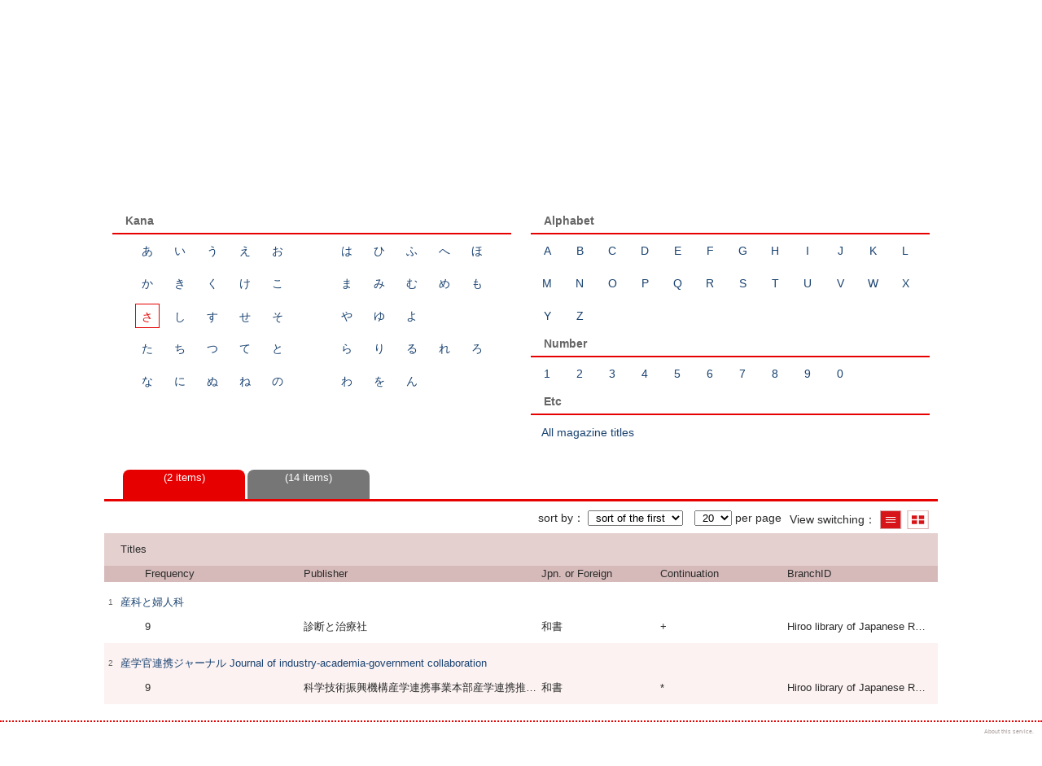

--- FILE ---
content_type: text/html; charset=UTF-8
request_url: https://johokan.redcross.ac.jp/Hiroo/opac/Index_search?rfs=list&lang=english&idxc=%E3%81%95
body_size: 21521
content:
<!DOCTYPE html>
<html lang="en">
<head prefix="og: https://ogp.me/ns#">
<meta charset="utf-8">
<title>Periodical List Hiroo library of Japanese Red Cross College of Nursing</title>
<meta name="description" content="Hiroo library of Japanese Red Cross College of Nursing OPAC">
<meta name="keywords" content="Hiroo library of Japanese Red Cross College of Nursing,OPAC">
<meta name="robots" content="INDEX,FOLLOW">
<meta name="version" content="2012.1.20">
<meta http-equiv="X-UA-Compatible" content="IE=Edge">
<meta name="viewport" content="width=device-width,initial-scale=1.0">
<meta property="og:url" content="https://johokan.redcross.ac.jp/Hiroo/opac/Index_search?rfs=list&lang=english&idxc=%E3%81%95">
<meta property="og:type" content="article">
<meta property="og:title" content="Periodical List Hiroo library of Japanese Red Cross College of Nursing">
<meta property="og:site_name" content="Periodical List Hiroo library of Japanese Red Cross College of Nursing">
<meta property="og:image" content="https://johokan.redcross.ac.jp/Hiroo/unique/images/logo_0001.png">
<meta property="og:description" content="Hiroo library of Japanese Red Cross College of Nursing OPAC">
<link rel="icon" type="image/vnd.microsoft.icon" href="https://johokan.redcross.ac.jp/Hiroo/common/images/op4-favicon.ico">
<link href="https://johokan.redcross.ac.jp/Hiroo/common/styles/style.min.css?v=20241209" rel="stylesheet" type="text/css" />
<link href="https://johokan.redcross.ac.jp/Hiroo/opac/Index_search/list_css?tmtl=4" rel="stylesheet" type="text/css" />
<link href="https://johokan.redcross.ac.jp/Hiroo/opac/Top/logo_css" rel="stylesheet" type="text/css" />
<link href="https://johokan.redcross.ac.jp/Hiroo/unique/styles/0001/style.css?v=20250206" rel="stylesheet" type="text/css" />
<script type="text/javascript" src="https://johokan.redcross.ac.jp/Hiroo/common/js/opac4.min.js?v=20241209" charset="utf-8"></script>
<script type="text/javascript" src="https://johokan.redcross.ac.jp/Hiroo/opac/Index_search/list_js?rfs=list&lang=english&idxc=%E3%81%95&tmtl=4" charset="utf-8"></script>
<script type="text/javascript" src="https://johokan.redcross.ac.jp/Hiroo/unique/js/0001/custom.js?v=20191007" charset="utf-8"></script>
<script type="text/javascript">
$(document).ready( function(){
$.opac4pageJump("#search-list");
$.jhkMiniHeaderShow(false);
$('#container').removeClass('scrolling');
if(typeof URL == 'function'){
	var url = new URL(window.location.href);
	url.searchParams.delete('rfs');
	history.replaceState('', '', url.href);
}
$("#search-list").focus();
});
</script>
</head>
<body id="pageMagazine" class="styleList">
<div id="container" class="english scrolling">
<header id="header" class="clearfix">
<div class="main-box">
<div id="library-logo"><a href="https://johokan.redcross.ac.jp/Hiroo/opac/Top">Hiroo library of Japanese Red Cross College of Nursing</a></div><nav id="top-of-page" aria-label="Function Menu">
<ul class="link">
<li class="first login">
<div><a href="https://johokan.redcross.ac.jp/Hiroo/opac/Index_search/login?rfs=list&lang=english&idxc=%E3%81%95">Login</a></div>
</li>
<li class="languages"><a href="https://johokan.redcross.ac.jp/Hiroo/opac/Index_search?rfs=list&amp;lang=japanese&amp;idxc=%E3%81%95" class="button-link">日本語</a></li>
</ul>
</nav>
</div>
<nav id="menu" aria-label="Global Menu">
<ul>
<li class="menu1"><a href="https://johokan.redcross.ac.jp/Hiroo/opac/Top" >Home</a></li>
<li class="menu3"><a href="https://johokan.redcross.ac.jp/Hiroo/opac/Advanced_search" >Material Search</a></li>
<li class="menu2"><a href="https://johokan.redcross.ac.jp/Hiroo/opac/Newly_arrived" >Newly Arrived</a></li>
<li class="menu4"><a href="https://johokan.redcross.ac.jp/Hiroo/opac/Index_search" ><em>Periodical List</em></a></li>
<li class="menu5"><a href="https://johokan.redcross.ac.jp/Hiroo/opac/Calendar" >Calendar</a></li>
<li class="menu8"><a href="https://johokan.redcross.ac.jp/Hiroo/opac/Request_support" >Literature Req</a></li>
<li class="menu100"><a href="https://johokan.redcross.ac.jp/Omiya/opac/Top" target="_blank">omiya_opac</a></li>
<li class="sitemap"><a href="https://johokan.redcross.ac.jp/Hiroo/opac/Information/all_features">all features≫</a></li>
</ul>
<p class="sp-menu sp-open-menu"><span><a class="nextmark" href="javascript:void(0)" aria-controls="menu">Show All</a></span></p>
<p class="sp-menu sp-close-menu"><span><a class="premark" href="javascript:void(0)" aria-controls="menu">Close</a></span></p>
</nav>
<hr>
</header>
<div id="mini-header" class="clearfix" aria-hidden="true">
<div class="main-box">
<div class="mini-library-logo"><a href="https://johokan.redcross.ac.jp/Hiroo/opac/Top">Hiroo library of Japanese Red Cross College of Nursing</a></div>
</div>
<hr>
</div><main id="contents" class="clearfix material-4">
<div class="main-box">
<section class="result">
<h1 tabindex=-1 class="headmark" id="headline">Periodical List</h1>
<section>
<h2 class="hideheading">Select index</h2>
<div class="select-mtld">
<label for="mtld" class="label">Material</label>
<select name="mtld" id="mtld" title="Show list changing material type when it is selected">
<option value="" selected="selected">All</option>
<option value="4" ></option>
<option value="9" ></option>
</select>
</div>
<input type="hidden" name="curhref" id="curhref" value="https://johokan.redcross.ac.jp/Hiroo/opac/Index_search?rfs=list&lang=english&idxc=%E3%81%95&mtl="/>
<div id="index">
<div id="index-left">
<div class="kana section">
<h3 class="title">Kana</h3>
<div class="block">
<ul>
<li><a href="https://johokan.redcross.ac.jp/Hiroo/opac/Index_search?rfs=list&lang=english&idxc=%E3%81%82">あ</a></li><li><a href="https://johokan.redcross.ac.jp/Hiroo/opac/Index_search?rfs=list&lang=english&idxc=%E3%81%84">い</a></li><li><a href="https://johokan.redcross.ac.jp/Hiroo/opac/Index_search?rfs=list&lang=english&idxc=%E3%81%86">う</a></li><li><a href="https://johokan.redcross.ac.jp/Hiroo/opac/Index_search?rfs=list&lang=english&idxc=%E3%81%88">え</a></li><li><a href="https://johokan.redcross.ac.jp/Hiroo/opac/Index_search?rfs=list&lang=english&idxc=%E3%81%8A">お</a></li></ul>
<ul>
<li><a href="https://johokan.redcross.ac.jp/Hiroo/opac/Index_search?rfs=list&lang=english&idxc=%E3%81%8B">か</a></li><li><a href="https://johokan.redcross.ac.jp/Hiroo/opac/Index_search?rfs=list&lang=english&idxc=%E3%81%8D">き</a></li><li><a href="https://johokan.redcross.ac.jp/Hiroo/opac/Index_search?rfs=list&lang=english&idxc=%E3%81%8F">く</a></li><li><a href="https://johokan.redcross.ac.jp/Hiroo/opac/Index_search?rfs=list&lang=english&idxc=%E3%81%91">け</a></li><li><a href="https://johokan.redcross.ac.jp/Hiroo/opac/Index_search?rfs=list&lang=english&idxc=%E3%81%93">こ</a></li></ul>
<ul>
<li class="visited"><em>さ</em></li><li><a href="https://johokan.redcross.ac.jp/Hiroo/opac/Index_search?rfs=list&lang=english&idxc=%E3%81%97">し</a></li><li><a href="https://johokan.redcross.ac.jp/Hiroo/opac/Index_search?rfs=list&lang=english&idxc=%E3%81%99">す</a></li><li><a href="https://johokan.redcross.ac.jp/Hiroo/opac/Index_search?rfs=list&lang=english&idxc=%E3%81%9B">せ</a></li><li><a href="https://johokan.redcross.ac.jp/Hiroo/opac/Index_search?rfs=list&lang=english&idxc=%E3%81%9D">そ</a></li></ul>
<ul>
<li><a href="https://johokan.redcross.ac.jp/Hiroo/opac/Index_search?rfs=list&lang=english&idxc=%E3%81%9F">た</a></li><li><a href="https://johokan.redcross.ac.jp/Hiroo/opac/Index_search?rfs=list&lang=english&idxc=%E3%81%A1">ち</a></li><li><a href="https://johokan.redcross.ac.jp/Hiroo/opac/Index_search?rfs=list&lang=english&idxc=%E3%81%A4">つ</a></li><li><a href="https://johokan.redcross.ac.jp/Hiroo/opac/Index_search?rfs=list&lang=english&idxc=%E3%81%A6">て</a></li><li><a href="https://johokan.redcross.ac.jp/Hiroo/opac/Index_search?rfs=list&lang=english&idxc=%E3%81%A8">と</a></li></ul>
<ul>
<li><a href="https://johokan.redcross.ac.jp/Hiroo/opac/Index_search?rfs=list&lang=english&idxc=%E3%81%AA">な</a></li><li><a href="https://johokan.redcross.ac.jp/Hiroo/opac/Index_search?rfs=list&lang=english&idxc=%E3%81%AB">に</a></li><li><a href="https://johokan.redcross.ac.jp/Hiroo/opac/Index_search?rfs=list&lang=english&idxc=%E3%81%AC">ぬ</a></li><li><a href="https://johokan.redcross.ac.jp/Hiroo/opac/Index_search?rfs=list&lang=english&idxc=%E3%81%AD">ね</a></li><li><a href="https://johokan.redcross.ac.jp/Hiroo/opac/Index_search?rfs=list&lang=english&idxc=%E3%81%AE">の</a></li></ul>
<ul>
<li><a href="https://johokan.redcross.ac.jp/Hiroo/opac/Index_search?rfs=list&lang=english&idxc=%E3%81%AF">は</a></li><li><a href="https://johokan.redcross.ac.jp/Hiroo/opac/Index_search?rfs=list&lang=english&idxc=%E3%81%B2">ひ</a></li><li><a href="https://johokan.redcross.ac.jp/Hiroo/opac/Index_search?rfs=list&lang=english&idxc=%E3%81%B5">ふ</a></li><li><a href="https://johokan.redcross.ac.jp/Hiroo/opac/Index_search?rfs=list&lang=english&idxc=%E3%81%B8">へ</a></li><li><a href="https://johokan.redcross.ac.jp/Hiroo/opac/Index_search?rfs=list&lang=english&idxc=%E3%81%BB">ほ</a></li></ul>
<ul>
<li><a href="https://johokan.redcross.ac.jp/Hiroo/opac/Index_search?rfs=list&lang=english&idxc=%E3%81%BE">ま</a></li><li><a href="https://johokan.redcross.ac.jp/Hiroo/opac/Index_search?rfs=list&lang=english&idxc=%E3%81%BF">み</a></li><li><a href="https://johokan.redcross.ac.jp/Hiroo/opac/Index_search?rfs=list&lang=english&idxc=%E3%82%80">む</a></li><li><a href="https://johokan.redcross.ac.jp/Hiroo/opac/Index_search?rfs=list&lang=english&idxc=%E3%82%81">め</a></li><li><a href="https://johokan.redcross.ac.jp/Hiroo/opac/Index_search?rfs=list&lang=english&idxc=%E3%82%82">も</a></li></ul>
<ul>
<li><a href="https://johokan.redcross.ac.jp/Hiroo/opac/Index_search?rfs=list&lang=english&idxc=%E3%82%84">や</a></li><li><a href="https://johokan.redcross.ac.jp/Hiroo/opac/Index_search?rfs=list&lang=english&idxc=%E3%82%86">ゆ</a></li><li><a href="https://johokan.redcross.ac.jp/Hiroo/opac/Index_search?rfs=list&lang=english&idxc=%E3%82%88">よ</a></li></ul>
<ul>
<li><a href="https://johokan.redcross.ac.jp/Hiroo/opac/Index_search?rfs=list&lang=english&idxc=%E3%82%89">ら</a></li><li><a href="https://johokan.redcross.ac.jp/Hiroo/opac/Index_search?rfs=list&lang=english&idxc=%E3%82%8A">り</a></li><li><a href="https://johokan.redcross.ac.jp/Hiroo/opac/Index_search?rfs=list&lang=english&idxc=%E3%82%8B">る</a></li><li><a href="https://johokan.redcross.ac.jp/Hiroo/opac/Index_search?rfs=list&lang=english&idxc=%E3%82%8C">れ</a></li><li><a href="https://johokan.redcross.ac.jp/Hiroo/opac/Index_search?rfs=list&lang=english&idxc=%E3%82%8D">ろ</a></li></ul>
<ul>
<li><a href="https://johokan.redcross.ac.jp/Hiroo/opac/Index_search?rfs=list&lang=english&idxc=%E3%82%8F">わ</a></li><li><a href="https://johokan.redcross.ac.jp/Hiroo/opac/Index_search?rfs=list&lang=english&idxc=%E3%82%92">を</a></li><li><a href="https://johokan.redcross.ac.jp/Hiroo/opac/Index_search?rfs=list&lang=english&idxc=%E3%82%93">ん</a></li></ul>
</div>
</div>
</div>
<div id="index-right">
<div class="alphabet section">
<h3 class="title">Alphabet</h3>
<div class="block">
<ul>
<li><a href="https://johokan.redcross.ac.jp/Hiroo/opac/Index_search?rfs=list&lang=english&idxc=A">A</a></li><li><a href="https://johokan.redcross.ac.jp/Hiroo/opac/Index_search?rfs=list&lang=english&idxc=B">B</a></li><li><a href="https://johokan.redcross.ac.jp/Hiroo/opac/Index_search?rfs=list&lang=english&idxc=C">C</a></li><li><a href="https://johokan.redcross.ac.jp/Hiroo/opac/Index_search?rfs=list&lang=english&idxc=D">D</a></li><li><a href="https://johokan.redcross.ac.jp/Hiroo/opac/Index_search?rfs=list&lang=english&idxc=E">E</a></li><li><a href="https://johokan.redcross.ac.jp/Hiroo/opac/Index_search?rfs=list&lang=english&idxc=F">F</a></li><li><a href="https://johokan.redcross.ac.jp/Hiroo/opac/Index_search?rfs=list&lang=english&idxc=G">G</a></li><li><a href="https://johokan.redcross.ac.jp/Hiroo/opac/Index_search?rfs=list&lang=english&idxc=H">H</a></li><li><a href="https://johokan.redcross.ac.jp/Hiroo/opac/Index_search?rfs=list&lang=english&idxc=I">I</a></li><li><a href="https://johokan.redcross.ac.jp/Hiroo/opac/Index_search?rfs=list&lang=english&idxc=J">J</a></li><li><a href="https://johokan.redcross.ac.jp/Hiroo/opac/Index_search?rfs=list&lang=english&idxc=K">K</a></li><li><a href="https://johokan.redcross.ac.jp/Hiroo/opac/Index_search?rfs=list&lang=english&idxc=L">L</a></li><li><a href="https://johokan.redcross.ac.jp/Hiroo/opac/Index_search?rfs=list&lang=english&idxc=M">M</a></li><li><a href="https://johokan.redcross.ac.jp/Hiroo/opac/Index_search?rfs=list&lang=english&idxc=N">N</a></li><li><a href="https://johokan.redcross.ac.jp/Hiroo/opac/Index_search?rfs=list&lang=english&idxc=O">O</a></li><li><a href="https://johokan.redcross.ac.jp/Hiroo/opac/Index_search?rfs=list&lang=english&idxc=P">P</a></li><li><a href="https://johokan.redcross.ac.jp/Hiroo/opac/Index_search?rfs=list&lang=english&idxc=Q">Q</a></li><li><a href="https://johokan.redcross.ac.jp/Hiroo/opac/Index_search?rfs=list&lang=english&idxc=R">R</a></li><li><a href="https://johokan.redcross.ac.jp/Hiroo/opac/Index_search?rfs=list&lang=english&idxc=S">S</a></li><li><a href="https://johokan.redcross.ac.jp/Hiroo/opac/Index_search?rfs=list&lang=english&idxc=T">T</a></li><li><a href="https://johokan.redcross.ac.jp/Hiroo/opac/Index_search?rfs=list&lang=english&idxc=U">U</a></li><li><a href="https://johokan.redcross.ac.jp/Hiroo/opac/Index_search?rfs=list&lang=english&idxc=V">V</a></li><li><a href="https://johokan.redcross.ac.jp/Hiroo/opac/Index_search?rfs=list&lang=english&idxc=W">W</a></li><li><a href="https://johokan.redcross.ac.jp/Hiroo/opac/Index_search?rfs=list&lang=english&idxc=X">X</a></li><li><a href="https://johokan.redcross.ac.jp/Hiroo/opac/Index_search?rfs=list&lang=english&idxc=Y">Y</a></li><li><a href="https://johokan.redcross.ac.jp/Hiroo/opac/Index_search?rfs=list&lang=english&idxc=Z">Z</a></li></ul>
</div>
</div>
<div class="numeral section">
<h3 class="title">Number</h3>
<div class="block">
<ul>
<li><a href="https://johokan.redcross.ac.jp/Hiroo/opac/Index_search?rfs=list&lang=english&idxc=1">1</a></li><li><a href="https://johokan.redcross.ac.jp/Hiroo/opac/Index_search?rfs=list&lang=english&idxc=2">2</a></li><li><a href="https://johokan.redcross.ac.jp/Hiroo/opac/Index_search?rfs=list&lang=english&idxc=3">3</a></li><li><a href="https://johokan.redcross.ac.jp/Hiroo/opac/Index_search?rfs=list&lang=english&idxc=4">4</a></li><li><a href="https://johokan.redcross.ac.jp/Hiroo/opac/Index_search?rfs=list&lang=english&idxc=5">5</a></li><li><a href="https://johokan.redcross.ac.jp/Hiroo/opac/Index_search?rfs=list&lang=english&idxc=6">6</a></li><li><a href="https://johokan.redcross.ac.jp/Hiroo/opac/Index_search?rfs=list&lang=english&idxc=7">7</a></li><li><a href="https://johokan.redcross.ac.jp/Hiroo/opac/Index_search?rfs=list&lang=english&idxc=8">8</a></li><li><a href="https://johokan.redcross.ac.jp/Hiroo/opac/Index_search?rfs=list&lang=english&idxc=9">9</a></li><li><a href="https://johokan.redcross.ac.jp/Hiroo/opac/Index_search?rfs=list&lang=english&idxc=0">0</a></li></ul>
</div>
</div>
<div class="all section">
<h3 class="title">Etc</h3>
<div class="block">
<ul>
<li><a href="https://johokan.redcross.ac.jp/Hiroo/opac/Index_search?rfs=list&lang=english">All magazine titles</a></li>
</ul>
</div>
</div>
</div>
</div>
</section><section class="list no-image no-action">
<h2 class="hideheading" id="search-list" tabindex=-1>Results list</h2>
<nav aria-label="Select material type">
<ul class="tab">
<li class="m-prev" style="display:none;"><a href="javascript:void(0)" class="premark"><span class="reader">Show previous material type tab</span></a></li>
<li  class="current-mtl"><div class="mtl-name"><em></em><div class="brackets">2 items</div></div></li>
<li ><a href="https://johokan.redcross.ac.jp/Hiroo/opac/Index_search?rfs=list&lang=english&idxc=%E3%81%95&tmtl=9" class="mtl-name"><span></span><div class="brackets">14 items</div></a></li>
<li class="m-next" style="display:none;"><a href="javascript:void(0)" class="nextmark"><span class="reader">Show next material type tab</span></a></li>
</ul>
</nav><div class="tab-box">
<div class="tab-header-over">
<div class="right">
<div class="sort">
<label for="sort-items" class="label">sort by</label>
<select name="sort-items" id="sort-items"  title="Show sorted list when it is selected.">
<option value="0" selected="selected">sort of the first</option>
<option value="1">Titles asc.</option>
<option value="2">Titles desc.</option>
</select></div>
<div class="display">
<span class="label">View switching</span>
<div class="display-opt list-style on" title="Show list"><em>Show list</em></div>
<div class="display-opt thumbnail-style" title="Show thumbnail"><a href="https://johokan.redcross.ac.jp/Hiroo/opac/Index_search?rfs=list&lang=english&idxc=%E3%81%95&vw=1">Show thumbnail</a></div>
</div>
<div class="per-page">
<select id="per-page-items" title="Show list changing per-page count when it is selected">
<option value="https://johokan.redcross.ac.jp/Hiroo/opac/Index_search?rfs=list&lang=english&idxc=%E3%81%95&ppg=15">15</option>
<option value="https://johokan.redcross.ac.jp/Hiroo/opac/Index_search?rfs=list&lang=english&idxc=%E3%81%95&ppg=20" selected="selected">20</option>
<option value="https://johokan.redcross.ac.jp/Hiroo/opac/Index_search?rfs=list&lang=english&idxc=%E3%81%95&ppg=30">30</option>
<option value="https://johokan.redcross.ac.jp/Hiroo/opac/Index_search?rfs=list&lang=english&idxc=%E3%81%95&ppg=50">50</option>
</select>
<span class="label">per page</span>
</div>
</div>
</div>
<div id="result-list" class="list-box">
<div class="book list-head" aria-hidden="true">
<div class="top">
<div class="upper column">&nbsp;</div>
<div class="lower column">&nbsp;</div>
</div>
<div class="second">
<div class="basic">
<div class="col1 column">
Titles</div>
</div>
<div class="values">
<div class="col2 column">
Frequency</div>
<div class="col3 column">
Publisher</div>
<div class="col4 column">
Jpn. or Foreign</div>
<div class="col5 column">
Continuation</div>
<div class="col6 column">
BranchID</div>
</div>
</div>
</div>
<ul class="list-contents">
<li id="book-35290381" class="book odd">
<div class="top">
<div class="no">1</div>
</div>
<div class="second">
<div class="basic">
<div class="col1 column">
<span class="reader item-name">Titles</span><h3 class="item-data  item-id-titles">
<a href="https://johokan.redcross.ac.jp/Hiroo/opac/Index_search/vlist?lang=english&idxc=%E3%81%95&tmtl=4&jcode=HW0000315&idx=0&vsw=1">産科と婦人科</a></h3></div>
</div>
<div class="values">
<div class="col2 column">
<span class="reader item-name">Frequency</span>
<div class="item-data codemaster  item-id-frequency"><span class="codemaster-code">9</span></div>
</div>
<div class="col3 column">
<span class="reader item-name">Publisher</span>
<div class="item-data  item-id-publisher">診断と治療社</div>
</div>
<div class="col4 column">
<span class="reader item-name">Jpn. or Foreign</span>
<div class="item-data codemaster  item-id-jpn-or-foreign"><span class="codemaster-name">和書</span></div>
</div>
<div class="col5 column">
<span class="reader item-name">Continuation</span>
<div class="item-data codemaster  item-id-continuation"><span class="codemaster-code">+</span></div>
</div>
<div class="col6 column">
<span class="reader item-name">BranchID</span>
<div class="item-data codemaster  item-id-branch-id"><span class="codemaster-name">Hiroo library of Japanese Red Cross College of Nursing</span></div>
</div>
</div>
</div>
</li>
<li id="book-35291539" class="book even">
<div class="top">
<div class="no">2</div>
</div>
<div class="second">
<div class="basic">
<div class="col1 column">
<span class="reader item-name">Titles</span><h3 class="item-data  item-id-titles">
<a href="https://johokan.redcross.ac.jp/Hiroo/opac/Index_search/vlist?lang=english&idxc=%E3%81%95&tmtl=4&jcode=HW0000996&idx=1&vsw=1">産学官連携ジャーナル Journal of industry-academia-government collaboration</a></h3></div>
</div>
<div class="values">
<div class="col2 column">
<span class="reader item-name">Frequency</span>
<div class="item-data codemaster  item-id-frequency"><span class="codemaster-code">9</span></div>
</div>
<div class="col3 column">
<span class="reader item-name">Publisher</span>
<div class="item-data  item-id-publisher">科学技術振興機構産学連携事業本部産学連携推進部人材連携課</div>
</div>
<div class="col4 column">
<span class="reader item-name">Jpn. or Foreign</span>
<div class="item-data codemaster  item-id-jpn-or-foreign"><span class="codemaster-name">和書</span></div>
</div>
<div class="col5 column">
<span class="reader item-name">Continuation</span>
<div class="item-data codemaster  item-id-continuation"><span class="codemaster-code">*</span></div>
</div>
<div class="col6 column">
<span class="reader item-name">BranchID</span>
<div class="item-data codemaster  item-id-branch-id"><span class="codemaster-name">Hiroo library of Japanese Red Cross College of Nursing</span></div>
</div>
</div>
</div>
</li>
</ul>
</div>
</div>
</section>
</section>
</div>
<div id="page-top"><a href="#">Top</a></div>
</main><footer id="footer">
<div class="credit"><a href="https://johokan.redcross.ac.jp/Hiroo/opac/Top/about_service" target="_blank" rel="noopener">About this service.</a></div>
</footer>
</div>
</body>
</html>


--- FILE ---
content_type: text/javascript; Charset=UTF-8;charset=UTF-8
request_url: https://johokan.redcross.ac.jp/Hiroo/opac/Index_search/list_js?rfs=list&lang=english&idxc=%E3%81%95&tmtl=4
body_size: 209
content:
$(document).ready(function(){
	if ($(".result .sort select[name='sort-items']").length)
	{
		$(".result .sort select[name='sort-items']").change( function(){
			if ($(".result .sort select[name='sort-items']").children(':selected').val() != "0")
			{
				location.href = "https://johokan.redcross.ac.jp/Hiroo/opac/Index_search?rfs=list&lang=english&idxc=%E3%81%95&tmtl=4&sort4=" + $(".result .sort select[name='sort-items']").children(':selected').val();
			}
		} ).change();
	}


});